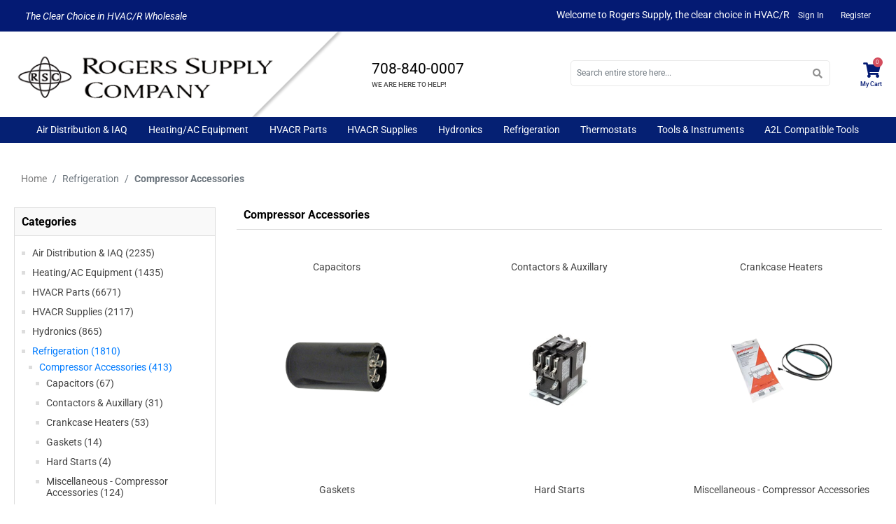

--- FILE ---
content_type: text/css; charset=UTF-8
request_url: https://www.rogerssupply.com/Plugins/NopAcceleratePlus.Core/Content/css/nopaccelerate-style.min.css?v=bz-Lt0KXaKM7mx429BDqOB7FLr8
body_size: 2961
content:
.nopAcc-filter {
    position: sticky;
    margin: 0;
    padding: 0;
    list-style: none
}

.page-body {
    clear: both
}

.nopAcc-filter filter-block {
    max-width: 100%
}

.nopAcc-filter .ui-widget-content .ui-state-default .tooltip_bottom {
    display: none !important;
    position: absolute;
    display: block;
    top: -30px;
    text-align: center;
    color: #464646;
    font-size: 13px;
    border-bottom: none;
    font-weight: bold;
    background-color: #fff;
    padding: 2px 5px;
    border: 1px solid #555
}

.nopAcc-filter .ui-state-default,
.nopAcc-filter .ui-widget-content .ui-state-default:nth-last-child(2) .tooltip_bottom::after {
    content: "";
    position: absolute;
    top: 100%;
    left: 0;
    margin-left: 0;
    border-width: 5px 5px 0 5px;
    border-style: solid;
    border-color: #555 transparent transparent transparent
}

.nopAcc-filter .ui-state-default,
.nopAcc-filter .ui-widget-content .ui-state-default:last-child .tooltip_bottom::after {
    content: "";
    position: absolute;
    top: 100%;
    right: 0;
    margin-left: 0;
    border-width: 5px 5px 0 5px;
    border-style: solid;
    border-color: #555 transparent transparent transparent
}

.nopAcc-filter .ui-widget-content .ui-state-hover .showTooltip {
    display: block !important
}

.nopAcc-filter .ui-widget-content .ui-state-default:last-child .tooltip_bottom {
    right: 0
}

.ui-slider-handle {
    position: absolute;
    z-index: 2;
    width: 29px;
    height: 31px;
    cursor: pointer;
    background: url('https://s24.postimg.org/lltizgrj5/handler.png') no-repeat 50% 50%;
    outline: none;
    top: -7px;
    margin-left: -12px
}

.ajax-loading-block-window {
    position: fixed;
    top: 50%;
    left: 50%;
    z-index: 999;
    margin: 0;
    background: url(../../../../Themes/DefaultClean/Content/images/loading.gif) center no-repeat;
    display: block;
}

.show {
    display: block
}

.nopAcc-facet-filter {
    display: block;
    cursor: pointer;
    padding-left: 25px
}

.selected-filters .nopAcc-facet-filter {
    padding-left: 0
}

.nopAcc-filter .filter-block {
    position: relative;
    z-index: 10;
    overflow: hidden;
    margin-top: 0;
    clear: both
}

.nopAcc-filter .filter-block:nth-child(1) .title {
    margin-top: 0 !important
}

.nopAcc-filter .filter-block .title {
    position: relative;
    display: block;
    cursor: pointer
}

.nopAcc-filter .filter-block .title h3 {
    line-height: 1;
    margin: 5px 0
}

.nopAcc-filter .filter-block .price-filter,
.nopAccPlus-showMore,
.selected-filters {
    padding: 10px
}

.nopAcc-filter .filter-block.acc_active>.filtersGroupPanel {
    display: block;
    padding: 10px 15px
}

.nopAcc-filter .filter-block>.filtersGroupPanel {
    display: block;
    padding: 10px 15px
}

.nopAcc-filter .filter-block .filtersGroupPanel li input[type=checkbox] {
    margin: 2px 5px;
    cursor: pointer;
    float: left
}

.nopAcc-filter .filter-block .filtersGroupPanel ul li input[type=checkbox].color-rgb {
    display: none
}

.nopAcc-filter .filter-block .filtersGroupPanel ul li.color-checkbox-item .nopAcc-facet-filter {
    padding-left: 0
}

.nopAcc-filter .filter-block .filtersGroupPanel ul li {
    clear: both
}

.nopAcc-filter .filter-block .filtersGroupPanel ul li .attribute-squares {
    float: left;
    margin: 0 10px 0 5px;
    font-size: 0
}

.nopAcc-filter .filter-block .filtersGroupPanel ul li.checked .attribute-squares .attribute-square {
    background-image: url(../img/selected-white.png);
    background-repeat: no-repeat;
    background-position: 2px 2px
}

.nopAcc-filter .filter-block .filtersGroupPanel li {
    padding: 3px 0;
    cursor: pointer
}

.nopAcc-filter .filter-block .filtersGroupPanel li:first-child {
    border-top: none
}

.nopAcc-filter .filter-block .filtersGroupPanel #Rating li {
    padding: 3px 0
}

.nopAcc-filter .filter-block .filtersGroupPanel input[type="text"] {
    width: 100%;
    background: #fff
}

.nopAcc-filter .filter-block .filtersGroupPanel .filter-search {
    padding: 10px
}

.nopAcc-filter .selected-Option .filtersGroupPanel li {
    padding: 3px 0;
    display: inline-block
}

#nopAccPlus-priceSlider {
    margin: 15px 1%
}

.nopAcc-search-box {
    float: right;
    position: relative;
    margin: 10px 0
}

.page-title h1 {
    float: left
}

.nopAcc-search-btn {
    width: 35px;
    height: 34px;
    border: none;
    font-size: 0;
    line-height: 45px;
    background: url(../img/search-icon.svg) no-repeat #fff;
    background-position: 8px 8px;
    position: absolute;
    right: 2px;
    top: 1px;
    padding: 5px;
    background-size: 20px
}

.suggested-results {
    display: inline-block;
    font-weight: 500;
    color: #212121;
    margin-bottom: 10px
}

.show-result {
    display: inline-block;
    color: #878787;
    margin-left: 10px;
    margin-bottom: 10px
}

.search-infinite-next .search-infinite-next-btn {
    -moz-box-shadow: inset 0 1px 0 0 #fff;
    -webkit-box-shadow: inset 0 1px 0 0 #fff;
    box-shadow: inset 0 1px 0 0 #fff;
    background: -webkit-gradient(linear, left top, left bottom, color-stop(.05, #f9f9f9), color-stop(1, #e9e9e9));
    background: -moz-linear-gradient(top, #f9f9f9 5%, #e9e9e9 100%);
    background: -webkit-linear-gradient(top, #f9f9f9 5%, #e9e9e9 100%);
    background: -o-linear-gradient(top, #f9f9f9 5%, #e9e9e9 100%);
    background: linear-gradient(to bottom, #f9f9f9 5%, #e9e9e9 100%);
    background-color: #f9f9f9;
    -moz-border-radius: 6px;
    -webkit-border-radius: 6px;
    border-radius: 4px;
    border: 1px solid #dcdcdc;
    display: inline-block;
    cursor: pointer;
    color: #666;
    font-family: arial;
    font-weight: 700;
    padding: 5px 24px;
    text-decoration: none;
    text-shadow: 0 1px 0 #fff;
    width: 100%
}

.search-infinite-next .search-infinite-next-btn:hover {
    background: -webkit-gradient(linear, left top, left bottom, color-stop(.05, #e9e9e9), color-stop(1, #f9f9f9));
    background: -moz-linear-gradient(top, #e9e9e9 5%, #f9f9f9 100%);
    background: -webkit-linear-gradient(top, #e9e9e9 5%, #f9f9f9 100%);
    background: -o-linear-gradient(top, #e9e9e9 5%, #f9f9f9 100%);
    background: linear-gradient(to bottom, #e9e9e9 5%, #f9f9f9 100%);
    background-color: #e9e9e9
}

.nopAcc-filter .ui-state-default,
.nopAcc-filter .ui-widget-content .ui-state-default {
    background: none;
    background-position-x: 0% !important;
    background-position-y: 0% !important;
    background-repeat: repeat !important;
    background-image: none !important;
    background-size: auto auto !important;
    border: none !important;
    color: inherit !important;
    background-image: url('../img/price-icon.svg');
    background-repeat: no-repeat !important;
    background-position: center center !important;
    background-size: 14px 11px !important;
    width: 15px !important;
    height: 15px !important;
    cursor: pointer;
    margin-left: -.3em !important
}

.ui-slider-horizontal {
    height: .6em
}

.ui-slider-horizontal .ui-slider-handle {
    top: inherit !important;
    bottom: -4px;
}

.float-l {
    float: left
}

.float-r {
    float: right
}

.price-label {
    padding: 0 0 15px 0
}

.nopAccPlus-clear-all {
    font-size: 11px;
    padding: 5px;
    background: none;
    position: absolute;
    z-index: 99
}

.title span {
    position: absolute;
    top: 50%;
    right: 40px;
    font-size: 11px;
    line-height: 1;
    text-transform: lowercase;
    color: #888;
    cursor: pointer;
    margin-top: -7px
}

.nopAccPlus-selected-tag span {
    border: 1px solid #052073;
    padding: 3px 8px;
    font-size: 12px;
    color: #052073;
}

.nopAccPlus-selected-tag span:after {
    content: "x";
    margin-left: 8px;
    font: normal 15px Arial, Helvetica, sans-serif;
    color: #5a5a5a
}

.nopAccPlus-selected-category {
    line-height: 25px;
    text-align: left
}

#nopAccPlus-priceSlider.ui-widget.ui-widget-content {
    border: none;
    height: auto;
    background-image: url('../img/price-bg.svg');
    background-repeat: no-repeat;
    background-position: center center;
    padding-top: 20px;
    background-size: 274px 65px;
    border-radius: 0;
    margin: 30px auto 15px;
    background-size: cover;
    background-color: transparent;
    box-shadow: none
}

#nopAccPlus-priceSlider.ui-widget.ui-widget-content .ui-widget-header {
    background: none !important;
    border: 1px solid #4ab2f1 !important;
    bottom: 0;
    height: inherit !important;
    top: inherit;
    cursor: pointer
}

.ui-autocomplete a:hover,
.ui-autocomplete a:focus,
.ui-autocomplete a.ui-state-active {
    background-color: #f6f6f6 !important
}

.nopAccPlus-showMore {
    font-size: 12px;
    font-weight: 500;
    color: #2874f0;
    text-transform: uppercase;
    cursor: pointer;
    margin-top: 9px
}

#nopAccPlus-myInputClass {
    width: 100% !important;
    font-size: 16px;
    padding: 12px 20px 12px 40px;
    border: 1px solid #ddd;
    margin-bottom: 12px
}

.nopAccPlus-Hide {
    display: none !important
}

.nopAccPlus-Show {
    display: block !important
}

.solr-products-count {
    margin-bottom: 10px;
    padding: 5px;
    background-color: #eee;
    text-align: center
}

.product-rating-box>div {
    float: left;
    line-height: 14px
}

.product-rating-box {
    display: inline-block
}

.nopAcc-filter .filter-block .filtersGroupPanel #Rating li label {
    padding: 10px 10px 10px 35px
}

.rating {
    background: url(../img/rating1.png) repeat-x;
    width: 97px;
    height: 14px
}

.rating div {
    background: url(../img/rating2.png) repeat-x;
    height: 14px
}

#backTop {
    width: auto;
    height: 35px;
    cursor: pointer;
    z-index: 999999;
    display: none;
    text-align: center
}

.backtotop-button {
    display: block;
    width: 40px;
    height: 40px;
    box-sizing: content-box;
    -webkit-box-sizing: content-box;
    transition: all .3s ease-in-out 0s;
    -webkit-transition: all .3s ease-in-out 0s;
    -moz-transition: all .3s ease-in-out 0s;
    -o-transition: all .3s ease-in-out 0s;
    background: url(../img/backtotop.svg) no-repeat center center;
    background-color: #b2b2b2;
    border-radius: 3px;
    -webkit-border-radius: 3px;
    -moz-border-radius: 3px;
    background-size: 12px;
    margin: 0 auto;
    text-align: center
}

.backtotop-button:hover {
    background-color: #4ab2f1
}

.backtoptop-title {
    font-size: 10px;
    color: #666;
    display: block;
    margin-top: 3px
}

.nopAcc-filter .filter-block {
    margin: 0
}

.nopAcc-filter .filter-block .title {
    background: #f9f9f9;
    font-size: 14px;
    margin-top: 5px
}

.title label,
.title {
    font-weight: 600;
    color: #444
}

.nopAccPlus-selected-title {
    font-weight: 600
}

.nopAcc-filter .filter-block .filtersGroupPanel #Rating li,
.nopAcc-filter .filter-block .filtersGroupPanel li {
    padding: 5px 5px 5px 0
}

.nopAcc-filter .filter-block .acc_icon_expand.rotate {
    -ms-transform: rotate(0deg);
    -webkit-transform: rotate(0deg);
    transform: rotate(0deg)
}

.nopAcc-filter .filter-block .acc_icon_expand {
    display: block;
    width: 18px;
    height: 18px;
    position: relative;
    left: 10px;
    top: 50%;
    float: right;
    margin-right: -10px;
    background: url(../img/plusminus.png) center 0;
    -ms-transform: rotate(180deg);
    -webkit-transform: rotate(180deg);
    transform: rotate(180deg)
}

.nopAcc-filter .filter-block.acc_active .acc_icon_expand {
    background: url(../img/plusminus.png) center -18px
}

.nopAcc-filter .filter-block:first-of-type,
.nopAcc-filter .filter-block:first-of-type .title {
    border-top-left-radius: 3px;
    border-top-right-radius: 3px
}

.nopAcc-filter .filter-block:last-of-type,
.nopAcc-filter .filter-block:last-of-type .filtersGroupPanel {
    border-bottom-left-radius: 3px;
    border-bottom-right-radius: 3px
}

@media all and (min-width:992px) {

    .nopAcc-plus-filter.nopAcc-plus-mobile,
    .product-filters-mobile-title {
        display: none
    }
}

@media all and (max-width:991px) {
    .nop-filter-overlay {
        position: fixed;
        top: 0;
        left: 0;
        bottom: 0;
        z-index: 1030;
        width: 100%;
        height: 100%;
        background-color: rgba(0, 0, 0, .7);
        transition: background-color .5s ease
    }

    .nopAcc-filter .filter-block .filtersGroupPanel li,
    .nopAcc-filter .filter-block .filtersGroupPanel #Rating li {
        padding: 3px 10px 3px 0
    }

    .nopAcc-filter .filter-block {
        padding: 15px;
        float: none;
        max-width: 100%;
        width: 100%
    }

    .center-side-wrapper,
    .master-column-wrapper,
    .two-column-centering {
        display: flex;
        flex-flow: column
    }

    .side-2 {
        order: 1
    }

    .center-2 {
        order: 2
    }

    .nopAcc-filter {
        transition: width .5s ease;
        -webkit-transition: width .5s ease;
        -moz-transition: width .5s ease;
        position: fixed;
        top: 0;
        right:0;
        bottom: 0;
        left: 0;
        height: 100%;
        background: #fff;
        width: 0;
        z-index: 99999;
        margin-top: 0
    }

    .product-filters-mobile-title {
        float: right;
        margin-right: 14px;
        font-size: 30px;
        color: #000
    }

    .nopAccPlus-clear-all {
        top: 57px;
        right: 45px
    }

    body.hidescroll {
        overflow: hidden
    }

    .nopAcc-plus-filter.nopAcc-plus-mobile span {
        cursor: pointer;
        text-align: left;
        width: 100%;
        font-size: 16px;
        margin: 0;
        text-indent: 0;
        padding: 10px !important;
        color: #8c8c8c
    }

    .nopAccPlus-mob-filter {
        float: none;
        font-size: 1.15em;
        padding: 18px 0;
        width: 100%;
        padding-left: 60px;
        font-weight: 700;
        color: #000;
        display: inline-block
    }
}

@media(min-width:854px) and (max-width:991px) {
    #nopAccPlus-priceSlider.ui-widget.ui-widget-content {
        padding-top: 65px
    }
}

@media(min-width:768px) and (max-width:855px) {
    #nopAccPlus-priceSlider.ui-widget.ui-widget-content {
        padding-top: 55px
    }
}

@media all and (max-width:767px) {
    #nopAccPlus-priceSlider.ui-widget.ui-widget-content {
        padding-top: 40px
    }
}

input[type=text].nopAccPlus-myInputClass::-ms-clear {
    display: none
}

.filtersGroupPanel.filtersCheckboxPanel {
    max-height: 200px !important;
    overflow-y: auto !important
}


--- FILE ---
content_type: text/javascript; charset=UTF-8
request_url: https://www.rogerssupply.com/Plugins/NopAcceleratePlus.Core/Content/js/facet.min.js?v=2lDM5bXRSgJB6hgPKZB99OZDzAE
body_size: 4665
content:
function ScrollToTop() { var n, t = $(SearchPageScrollFacetSelector); n = t.length === 0 ? $(nopAccFilterClass).offset().top : t.offset().top; $("html, body").animate({ scrollTop: n - 50 }, "slow") } function AjaxCall(n, t, i, r) { var o, s, h, c, l, a; t === null && (t = window.location.href); $(".search-infinite-next").attr("style", "display:none;"); $(".ajax-loading-block-window").attr("style", "display:block;"); $(window).width() <= MobileViewScreenSize && $(".header-top-bar, .mobile-navigation-bar, .header-line, .header, .header-menu, .nopAccPlus_StickyMessage, .responsive-nav-wrapper.stick, .responsive-nav-wrapper, .responsive-nav-wrapper-parent, .admin-header-links").css({ display: "block" }); $(".nop-filter-overlay").remove(); o = n; o === null && (o = 1); s = window.location.href.match(/[?&]viewmode=([^&#]+)/) || []; s.length !== 0 && (s[1].toLowerCase() === "list" ? viewmodeClassName = listClassName : s[1].toLowerCase() === "grid" && (viewmodeClassName = gridClassName)); var e = "", f = "", u = ""; if ((i === 1 ? (t !== null && t !== "" && typeof t != "undefined" && (h = /pagesize=(\d+)/.exec(t.toLowerCase()), h !== null && h.length > 1 && (f = h[1]), (f === null || f === "" || typeof f == "undefined") && (f = $(pageSizeSelector + " option:selected").attr("value")), c = t.match(/[?&]viewmode=([^&#]+)/) || [], c !== null && c.length > 1 && (u = c[1]), (u === null || u === "" || typeof u == "undefined") && ($(".product-viewmode .selected").length !== 0 ? (u = $(".product-viewmode .selected").attr("data-viewmode"), (u === null || u === "" || typeof u == "undefined") && (u = DefaultViewMode)) : (u = $(".product-viewmode .selected").attr("data-viewmode"), (u === null || u === "" || typeof u == "undefined") && (u = DefaultViewMode))), l = /orderby=(\d+)/.exec(t.toLowerCase()), l !== null && l.length > 1 && (e = l[1]), (e === null || e === "" || typeof e == "undefined") && (e = $(productSortBy + " option:selected").attr("value"))), $(productSortBy).val(e), $(pageSizeSelector).val(f), ViewModeChange(u), $(".product-viewmode .selected").length !== 0 ? $("#products-viewmode").val(u) : ($(".product-viewmode a").removeClass("selected"), $(".product-viewmode a[data-viewmode=" + u + "]").addClass("selected"))) : (e = $(productSortBy + " option:selected").attr("value"), typeof e == "undefined" && (e = "0"), f = $(pageSizeSelector + " option:selected").attr("value"), (f === null || f === "" || typeof f == "undefined") && (f = DefaultPageSize), $(".product-viewmode .selected").length !== 0 ? (u = $(".product-viewmode .selected").attr("data-viewmode"), (u === null || u === "" || typeof u == "undefined") && (u = DefaultViewMode)) : (u = $(".product-viewmode .selected").attr("data-viewmode"), (u === null || u === "" || typeof u == "undefined") && (u = DefaultViewMode))), (t = new URL(t)).searchParams.set("orderby", e), (t = new URL(t)).searchParams.set("pagesize", f), (t = new URL(t)).searchParams.set("viewmode", u), (t = new URL(t)).searchParams.set("pagenumber", o), t = t.href, window.history.replaceState({}, document.title, t), r === 1) || $("#nopAccplus-facetdata").attr("data-enableajaxrequestfacet").toLowerCase() === "false") return window.location = t, !1; a = { url: t, pageSize: f, orderBy: e, viewMode: u, pageNumber: o, CurrentCategoryId: $("#nopAccplus-facetdata").attr("data-currentcategoryid"), ChildCategoryIds: $("#nopAccplus-facetdata").attr("data-childcategoryids"), ManufacturerId: $("#nopAccplus-facetdata").attr("data-manufacturerid"), VendorId: $("#nopAccplus-facetdata").attr("data-vendorid"), ProductTagId: $("#nopAccplus-facetdata").attr("data-producttagid"), Searchkeyword: $("#nopAccplus-facetdata").attr("data-keyword") }; $.ajax({ url: $(nopAccFilterClass).attr("data-getfilteredproductsurl"), type: "POST", data: a }).success(function (t) { var i, r; n === null ? ($(nopAccFilterClass).replaceWith(t), i = $(nopAccFilterClass + " " + productHtmlClass).find(viewmodeClassName), i.remove(), viewmodeClassName == listClassName && ($(viewmodeClassName + ":not(" + featuredProductGridSelector + ")").length == 0 ? $(gridClassName + ":not(" + featuredProductGridSelector + ")").replaceWith(i) : $(listClassName + ":not(" + featuredProductGridSelector + ")").replaceWith(i)), viewmodeClassName == gridClassName && ($(viewmodeClassName + ":not(" + featuredProductGridSelector + ")").length == 0 ? $(listClassName + ":not(" + featuredProductGridSelector + ")").replaceWith(i) : $(gridClassName + ":not(" + featuredProductGridSelector + ")").replaceWith(i)), $(nopAccFilterClass + " " + productHtmlClass + " " + paginationSelector).length > 0 ? (r = $(nopAccFilterClass + " " + productHtmlClass + " " + paginationSelector)[0].outerHTML, $(pageBodySelector + " " + paginationSelector).length > 0 ? $(paginationSelector).replaceWith(r) : $(pageBodySelector).append(r)) : $(pageBodySelector + " " + paginationSelector).empty()) : $("#nopAccplus-facetdata").attr("data-infinitescroll").toLowerCase() === "false" ? ($(nopAccFilterClass).replaceWith(t), i = $(nopAccFilterClass + " " + productHtmlClass + " " + productReplaceSelector).html(), $(viewmodeClassName + ":not(" + featuredProductGridSelector + ") > " + productReplaceSelector).html(i), $(nopAccFilterClass + " " + productHtmlClass + " " + paginationSelector).length > 0 ? (r = $(nopAccFilterClass + " " + productHtmlClass + " " + paginationSelector)[0].outerHTML, $(pageBodySelector + " " + paginationSelector).length > 0 ? $(paginationSelector).replaceWith(r) : $(pageBodySelector).append(r)) : $(pageBodySelector + " " + paginationSelector).empty()) : ($(nopAccFilterClass).replaceWith(t), $(nopAccFilterClass + " " + productHtmlClass + " " + paginationSelector).length > 0 ? (r = $(nopAccFilterClass + " " + productHtmlClass + " " + paginationSelector)[0].outerHTML, $(pageBodySelector + " " + paginationSelector).length > 0 ? $(paginationSelector).replaceWith(r) : $(pageBodySelector).append(r)) : $(pageBodySelector + " " + paginationSelector).empty(), i = $(nopAccFilterClass + " " + productHtmlClass + " " + productReplaceSelector).html(), $(viewmodeClassName + ":not(" + featuredProductGridSelector + ") > " + productReplaceSelector).append(i)); isInfinit = 0; $(productHtmlClass + " " + productReplaceSelector).remove(); $(productHtmlClass + " " + paginationSelector).remove() }).error(function (n) { console.log(n.status + " :" + n.responseText) }).complete(function () { $(".ajax-loading-block-window").attr("style", "display:none;"); $("body").removeClass("hidescroll"); Customfunction(); PagerCode(); PriceRange(); myScroll() }) } function myScroll() { $(".content-d3").mCustomScrollbar({ theme: "dark-3" }) } function showNext() { $(".search-infinite-next").attr("style", "display:block;"); var n = $(pageBodySelector + " " + paginationSelector + " .next-page a").attr("data-newpagenumber"); n !== null && n !== "" && typeof n != "undefined" && (whenToShow = parseInt(n) + parseInt(whenToShowAfterLoadMore) - 1, AjaxCall(n, null), isInfinit = 1) } function openMenu() { $(nopAccFilterClass + ".nopAcc-plus-mobile.sidenav").addClass("filter_active"); $(nopAccFilterClass + ".nopAcc-plus-mobile.sidenav").css("overflow-y", "auto"); $(nopAccFilterClass + ".nopAcc-plus-mobile.sidenav").css("overflow-x", "auto"); $("body").addClass("hidescroll"); $(".header-top-bar, .mobile-navigation-bar, .header-line, .header, .header-menu, .nopAccPlus_StickyMessage, .responsive-nav-wrapper.stick, .responsive-nav-wrapper, .responsive-nav-wrapper-parent, .admin-header-links").css({ display: "none" }); $('<div class="nop-filter-overlay"><\/div>').appendTo(".master-column-wrapper") } function closeMenu() { $(nopAccFilterClass + ".nopAcc-plus-mobile.sidenav").removeClass("filter_active"); $(nopAccFilterClass + ".nopAcc-plus-mobile.sidenav").css("overflow-y", "hidden"); $(nopAccFilterClass + ".nopAcc-plus-mobile.sidenav").css("overflow-x", "hidden"); $("body").removeClass("hidescroll"); $(".header-top-bar, .mobile-navigation-bar, .header-line, .header, .header-menu, .nopAccPlus_StickyMessage, .responsive-nav-wrapper.stick, .responsive-nav-wrapper, .responsive-nav-wrapper-parent, .admin-header-links").css({ display: "block" }); $(".nop-filter-overlay").remove() } function removeURLParameter(n, t) { var r = n.split("?"), f, i, u; if (r.length >= 2) { for (f = encodeURIComponent(t) + "=", i = r[1].split(/[&;]/g), u = i.length; u-- > 0;)i[u].lastIndexOf(f, 0) !== -1 && i.splice(u, 1); return i.length === 0 ? r[0] : r[0] + "?" + i.join("&") } return n } function SortByCode() { var n, t; $(productSortBy).length !== 0 && ($(productSortBy)[0].setAttribute("onchange", "AjaxCall(null,null);"), $(productSortBy + " option").each(function () { var t = "0", i = $(this).val(), n = /orderby=(\d+)/.exec(i.toLowerCase()); n !== null && n.length > 1 && (t = n[1]); $(this).val(t) })); n = window.location.href; n !== null && (t = /orderby=(\d+)/.exec(n.toLowerCase()), t !== null ? (t !== null && t.length > 1 && (n = t[1]), $(productSortBy).val(n)) : $(productSortBy).val($(productSortBy + " option[selected]").val())) } function DisplayPerPage() { var t, i, n; $(pageSizeSelector).length !== 0 && $(pageSizeSelector)[0].setAttribute("onchange", "AjaxCall(null,null,0);"); t = window.location.href; t !== null && (i = DefaultPageSize, n = /pagesize=(\d+)/.exec(t.toLowerCase()), n !== null ? (n !== null && n.length > 1 && (i = n[1]), $(pageSizeSelector).val(i)) : $(pageSizeSelector).val($(pageSizeSelector + " option[selected]").val())) } function ViewMode() { var t, n; $(".product-viewmode .selected").length !== 0 ? ($(".product-viewmode #products-viewmode").length !== 0 && ($("#products-viewmode")[0].setAttribute("onchange", "ViewModeChange(this.value);"), $("#products-viewmode option").each(function () { var t = "grid", i = $(this).val(), n = i.match(/[?&]viewmode=([^&#]+)/) || []; n !== null && n.length > 1 && (t = n[1]); $(this).val(t) })), t = window.location.href, t !== null && (n = t.match(/[?&]viewmode=([^&#]+)/) || [], n !== null && n.length >= 1 ? (n !== null && n.length > 1 && (t = n[1]), $("#products-viewmode").val(t)) : $("#products-viewmode").val($("#products-viewmode option[selected]").val()))) : $(".product-viewmode").find("a").each(function () { var t = $(this).attr("href"), i = "grid", n; t !== null && typeof t != "undefined" && (n = t.match(/[?&]viewmode=([^&#]+)/) || [], n !== null && n.length > 1 && (i = n[1])); $(this).removeAttr("href"); $(this).attr("data-viewmode", i) }) } function ViewModeChange(n) { var t = t = window.location.href; (t = new URL(t)).searchParams.set("viewmode", n); window.history.replaceState({}, document.title, t); AjaxCall(null, null, 0, 0) } function npAccFiltersPushStateUrl(n) { return manualStateChange = !1, History.pushState({ loadUrl: n, rand: Math.random() }, document.title, n), !1 } function PagerCode() { var t, n; $(".ajax-loading-block-window").attr("style", "display:none;"); $("body").removeClass("hidescroll"); t = $(nopAccFilterClass + " " + productHtmlClass + " .search-infinite-next").wrap("<div><\/div>").parent().html(); $("div.search-infinite-next").remove(); $(pageBodySelector).append(t); $(".search-infinite-next").attr("style", "display:none;"); $("#nopAccplus-facetdata").attr("data-infinitescroll").toLowerCase() === "true" && $("#nopAccplus-facetdata").attr("data-enableajaxrequestfacet").toLowerCase() === "true" && $(paginationSelector).hide(); $(paginationSelector).find("a").each(function () { var i = $(this).attr("href"), t = "", n; i !== null && typeof i != "undefined" && (n = /pagenumber=(\d+)/.exec(i.toLowerCase()), n !== null && n.length > 1 && (t = n[1]), n === null && (t = 1), (url = new URL(this.baseURI)).searchParams.set("pagenumber", t), $(this).attr("href", url.href), $(this).attr("data-newpagenumber", t), $(this).removeAttr("data-page")) }); n = $(paginationSelector + " .next-page a").attr("data-newpagenumber"); n !== null && n !== "" && typeof n != "undefined" && (shownextbtn = n, parseInt(shownextbtn) > parseInt(whenToShow) && $(".next-page").text() !== "" && $("#nopAccplus-facetdata").attr("data-infinitescroll").toLowerCase() === "true" && $(".search-infinite-next").attr("style", "display:block;")) } function PriceRange() { $("#nopAccPlus-priceSlider").slider({ range: !0, isRTL: !0, min: parseInt($("#nopAccplus-facetdata").attr("data-minprice")), max: parseInt($("#nopAccplus-facetdata").attr("data-maxprice")), values: [parseInt($("#nopAccplus-facetdata").attr("data-selectedminprice")), parseInt($("#nopAccplus-facetdata").attr("data-selectedmaxprice"))], slide: function (n, t) { $("#nopAccPlus-minVal").html(t.values[0]); $("#nopAccPlus-maxVal").html(t.values[1]); $(t.handle).find(".tooltip_bottom").text(t.value) }, create: function (n) { var t = $('<div class="tooltip_bottom" />'); $(n.target).find(".ui-slider-handle").append(t) }, change: function (n, t) { $("#hidden_bottom").attr("value", t.value) }, stop: function (n, t) { var i = seo_Price, f = document.location.href, r = removeURLParameter(f, i.toString()), u; u = r.indexOf("?") > 0 ? r + "&" + i + "=" + t.values[0] + "-" + t.values[1] : r + "?" + i + "=" + t.values[0] + "-" + t.values[1]; AjaxCall(null, u) } }).on({ mouseover: function (n) { $(n.target).find(".tooltip_bottom").addClass("showTooltip") }, mouseout: function (n) { $(n.target).find(".tooltip_bottom").removeClass("showTooltip") }, click: function (n) { $(n.target).find(".tooltip_bottom").addClass("showTooltip") } }); $("#nopAccPlus-minVal").html($("#nopAccPlus-priceSlider").slider("values", 0)); $("#nopAccPlus-maxVal").html($("#nopAccPlus-priceSlider").slider("values", 1)); $("#nopAccPlus-priceSlider span:first .tooltip_bottom").html(parseInt($("#nopAccplus-facetdata").attr("data-selectedminprice"))); $("#nopAccPlus-priceSlider span:last-child .tooltip_bottom").html(parseInt($("#nopAccplus-facetdata").attr("data-selectedmaxprice"))); nopAccPlusSolrProductCount() } function nopAccPlusSolrProductCount() { parseInt($("#nopAccplus-facetdata").attr("data-numberofproductfound")) === 0 && shownumberofproductsfound.toLowerCase() === "true" ? ($(".solr-products-count").remove(), $(viewmodeClassName + ":not(" + featuredProductGridSelector + ")").length ? $(viewmodeClassName + ":not(" + featuredProductGridSelector + ")").before("<div class='solr-products-count'>" + $("#nopAccplus-facetdata").attr("data-numberofproductfoundstring") + "<\/div>") : $(".products-wrapper").append("<div class='solr-products-count'>" + $("#nopAccplus-facetdata").attr("data-numberofproductfoundstring") + "<\/div>")) : shownumberofproductsfound.toLowerCase() === "true" && ($(".solr-products-count").remove(), $(viewmodeClassName + ":not(" + featuredProductGridSelector + ")").before("<div class='solr-products-count'>" + $("#nopAccplus-facetdata").attr("data-numberofproductfoundstring") + "<\/div>")) } function nopAccPlusshowMore() { var n = $(this).prev().find(".nopAccPlus-NoVisiable"), t; if ($(this).find("span").text() === resourceLess) { for (i = 0; i < n.length; i++)$(n[i]).removeClass("nopAccPlus-Show").addClass("nopAccPlus-Hide"); t = $(this).prev().find(".nopAccPlus-NoVisiable").length; $(this).find("span").text(t + " " + resourceMore) } else { for (i = 0; i < n.length; i++)$(n[i]).removeClass("nopAccPlus-Hide").addClass("nopAccPlus-Show"); $(this).find("span").text(resourceLess) } } function nopAccPlus_seeMoreFunction(n) { var e, u, f, i, o, t, r, s, h; for (r = $.escapeSelector(n), r = "#" + r, e = document.getElementById("nopAccPlus-myInput-" + n), u = e.value.toUpperCase(), f = document.getElementById(n), i = f.getElementsByTagName("li"), t = 0; t < i.length; t++)o = i[t].getElementsByTagName("label")[0], o.innerText.toUpperCase().indexOf(u) > -1 ? $(i[t]).hasClass("nopAccPlus-NoVisiable") === !0 ? u === "" ? ($(i[t]).removeClass("nopAccPlus-Show").addClass("nopAccPlus-Hide"), $(r).next(".nopAccPlus-showMore").hide()) : ($(i[t]).removeClass("nopAccPlus-Hide").addClass("nopAccPlus-Show"), $(r).next(".nopAccPlus-showMore").hide()) : u === "" ? ($(i[t]).removeClass("nopAccPlus-Hide").addClass("nopAccPlus-Show"), $(r).next(".nopAccPlus-showMore").hide()) : ($(i[t]).removeClass("nopAccPlus-Hide").addClass("nopAccPlus-Show"), $(r).next(".nopAccPlus-showMore").hide()) : $(i[t]).hasClass("nopAccPlus-NoVisiable") === !0 ? ($(i[t]).removeClass("nopAccPlus-Show").addClass("nopAccPlus-Hide"), $(r).next(".nopAccPlus-showMore").hide()) : ($(i[t]).removeClass("nopAccPlus-Show").addClass("nopAccPlus-Hide"), $(r).next(".nopAccPlus-showMore").hide()); u === "" && (s = $(f).find(".nopAccPlus-NoVisiable").length, h = s + " " + resourceMore, $(f).next(".nopAccPlus-showMore").children("span").text(h), $(r).next(".nopAccPlus-showMore").show()) } function scrolltoTopAfterFacet() { EnableScrollToTopFacetApplies.toLowerCase() === "true" && ScrollToTop() } function searchWithin() { var t = $("#nopAccSearchTerm").val(), n; t === "" ? alert(SearchTermEmpty.toString()) : (n = window.location.href, (n = new URL(n)).searchParams.set("term", t), n = n.href, window.history.replaceState({}, document.title, n), AjaxCall(null, n, null), scrolltoTopAfterFacet()) } var viewmodeClassName, newviewmodeClassName, getViewMode, newViewMode, viewmode_href, finalviewmode, newviewmode; $(document).ready(function () { $("#adv").prop("checked", !1); $("#adv").parent().hide(); SortByCode(); DisplayPerPage(); ViewMode(); PagerCode(); PriceRange() }); var shownextbtn = 0, isInfinit = 0, whenToShow = $("#nopAccplus-facetdata").attr("data-infinitescrolltill"), whenToShowAfterLoadMore = $("#nopAccplus-facetdata").attr("data-infinitescrolltill"), EnableAjaxRequestFacet = $("#nopAccplus-facetdata").attr("data-enableajaxrequestfacet").toLowerCase(), productSortBy = $("#nopAccplus-facetdata").attr("data-sortbyselector"), pageSizeSelector = $("#nopAccplus-facetdata").attr("data-pagesizeselector"), paginationSelector = $("#nopAccplus-facetdata").attr("data-paginationselector"), DefaultViewMode = $("#nopAccplus-facetdata").attr("data-defaultviewmode").toLowerCase(), gridClassName = $("#nopAccplus-facetdata").attr("data-productgridselector"), listClassName = $("#nopAccplus-facetdata").attr("data-productlistselector"), refineButtonSelector = $("#nopAccplus-facetdata").attr("data-refinebuttonselector"), resourceLess = $("#nopAccplus-facetdata").attr("data-resouceforless"), resourceMore = $("#nopAccplus-facetdata").attr("data-resouceformore"), seo_Price = $("#nopAccplus-facetdata").attr("data-seoprice"), shownumberofproductsfound = $("#nopAccplus-facetdata").attr("data-shownoofproductsfound"), pageBodySelector = $("#nopAccplus-facetdata").attr("data-pagebodyselector"), featuredProductGridSelector = $("#nopAccplus-facetdata").attr("data-featuredproductgridselector"), viewModeSelector = $("#nopAccplus-facetdata").attr("data-viewmodeselector"), productReplaceSelector = $("#nopAccplus-facetdata").attr("data-productreplaceselector"), EnableScrollToTop = $("#nopAccplus-facetdata").attr("data-enablescrolltotop"), EnableScrollToTopFacetApplies = $("#nopAccplus-facetdata").attr("data-enablescrolltotopfacetapplies"), BackToTopLabelString = $("#nopAccplus-facetdata").attr("data-backtotoplabelstring"), EnableSearchWithin = $("#nopAccplus-facetdata").attr("data-enablesearchwithin"), SearchWithinSelector = $("#nopAccplus-facetdata").attr("data-searchwithinselector"), PlaceHolderForSearchWithin = $("#nopAccplus-facetdata").attr("data-placeholderforsearchwithin"), SearchTermEmpty = $("#nopAccplus-facetdata").attr("data-searchtermempty"), DefaultPageSize = $("#nopAccplus-facetdata").attr("data-defaultpagesize"), scrolltotopheight = $("#nopAccplus-facetdata").attr("data-scrolltotopheight"), MobileViewScreenSize = parseInt($("#nopAccplus-facetdata").attr("data-mobileviewscreensize")), SearchPageScrollFacetSelector = $("#nopAccplus-facetdata").attr("data-searchpagescrollfacetselector"), productHtmlClass = ".data-producthtml", nopAccFilterClass = ".nopAcc-filter"; EnableScrollToTop.toLowerCase() === "true" && $("<div id='backTop'><span class='backtotop-button'><\/span><span class='backtoptop-title'>" + BackToTopLabelString + "<\/span><\/div>").appendTo(".master-wrapper-page"); EnableSearchWithin.toLowerCase() === "true" && $(SearchWithinSelector).append('<div class="nopAcc-search-box"><input type="text" class="search-box-text ui-autocomplete-input" id="nopAccSearchTerm" name="q" placeholder="' + PlaceHolderForSearchWithin + '" aria-label="Search store"><i class="fas fa-search"><\/i><button id="nopAcc-btnSearchWithin" class="nopAcc-search-btn">Search<\/button><\/div>'); viewmodeClassName = DefaultViewMode === "grid" ? gridClassName : listClassName; newviewmodeClassName = window.location.href.match(/[?&]viewmode=([^&#]+)/) || []; newviewmodeClassName.length !== 0 ? newviewmodeClassName[1].toLowerCase() === "list" ? viewmodeClassName = listClassName : newviewmodeClassName[1].toLowerCase() === "grid" && (viewmodeClassName = gridClassName) : (getViewMode = "", newViewMode = window.location.href.match(/[?&]viewmode=([^&#]+)/) || [], newViewMode !== null && newViewMode.length > 1 && (getViewMode = newViewMode[1]), (getViewMode === null || getViewMode === "" || typeof getViewMode == "undefined") && ($(".product-viewmode .selected").length !== 0 ? (getViewMode = $("#products-viewmode").val($("#products-viewmode option[selected]").val()), getViewMode === null || getViewMode === "" || typeof getViewMode == "undefined" ? getViewMode = DefaultViewMode : (getViewMode === "grid" && (viewmodeClassName = gridClassName), getViewMode === "list" && (viewmodeClassName = listClassName))) : (viewmode_href = $(".product-viewmode .selected").attr("href"), finalviewmode = DefaultViewMode, $(".product-viewmode").length !== 0 && (viewmode_href !== null && typeof viewmode_href != "undefined" && (newviewmode = viewmode_href.match(/[?&]viewmode=([^&#]+)/) || [], newviewmode !== null && newviewmode.length > 1 && (finalviewmode = newviewmode[1])), finalviewmode === "grid" && (viewmodeClassName = gridClassName), finalviewmode === "list" && (viewmodeClassName = listClassName))))); $(viewmodeClassName + ":not(" + featuredProductGridSelector + ")").before($(productHtmlClass + " .search-suggestions").html()), function (n) { n(window).on("load", function () { myScroll() }) }(jQuery), function (n) { n.fn.backTop = function (t) { var i = this, r = n.extend({ position: 400, speed: 500 }, t), f = r.position, u = r.speed; i.css({ right: 40, bottom: 40, position: "fixed" }); n(document).scroll(function () { var t = n(window).scrollTop(); t >= f ? i.fadeIn(u) : i.fadeOut(u) }); i.click(function () { n("html, body").animate({ scrollTop: 0 }, { duration: 1200 }) }) } }(jQuery); $("#backTop").backTop({ position: 200, speed: 500 }); $(function () { History.Adapter.bind(window, "statechange", function () { var n = History.getState(), t = n.data.loadUrl === "undefined" ? n.data.loadUrl : n.url; return typeof manualStateChange != "undefined" && manualStateChange === !0 ? AjaxCall(null, t, 1) : typeof n.data.loadUrl == "undefined" && AjaxCall(null, t, 1), manualStateChange = !0, !1 }) }); $(window).scroll(function () { var t = window.location.href.match(/[?&]viewmode=([^&#]+)/) || [], n; t.length !== 0 && (t[1].toLowerCase() === "list" ? viewmodeClassName = listClassName : t[1].toLowerCase() === "grid" && (viewmodeClassName = gridClassName)); $(window).scrollTop() >= $(pageBodySelector).outerHeight() - scrolltotopheight && isInfinit === 0 && $("#nopAccplus-facetdata").attr("data-infinitescroll").toLowerCase() === "true" && $("#nopAccplus-facetdata").attr("data-enableajaxrequestfacet").toLowerCase() === "true" && (n = $(paginationSelector + " .next-page a").attr("data-newpagenumber"), n !== null && n !== "" && typeof n != "undefined" ? (shownextbtn = parseInt(n), parseInt(shownextbtn) > parseInt(whenToShow) && $(paginationSelector + " .next-page").text() !== "" ? ($(".search-infinite-next").attr("style", "display:block;"), whenToShow = parseInt(whenToShowAfterLoadMore)) : ($(".search-infinite-next").attr("style", "display:none;"), AjaxCall(n, null), isInfinit = 1)) : whenToShow = parseInt(whenToShowAfterLoadMore)) }); $(paginationSelector + " li a").on("click", function () { var n = $(this).attr("data-newpagenumber"); return AjaxCall(n, null), scrolltoTopAfterFacet(), !1 }); $(".product-viewmode a").on("click", function () { var n = $(this).attr("data-viewmode"); $(".product-viewmode a").removeClass("selected"); $(this).addClass("selected"); ViewModeChange(n) }); $(document).on("click", nopAccFilterClass + " .nopAcc-facet-filter", function () { var n = $(this).attr("data-facetURL"); AjaxCall(null, n, 0); scrolltoTopAfterFacet(); npAccFiltersPushStateUrl(window.location.href) }); $(productSortBy).on("change", function () { npAccFiltersPushStateUrl(window.location.href); scrolltoTopAfterFacet() }); $(pageSizeSelector).on("change", function () { npAccFiltersPushStateUrl(window.location.href); scrolltoTopAfterFacet() }); $("#products-viewmode").on("change", function () { npAccFiltersPushStateUrl(window.location.href); scrolltoTopAfterFacet() }); $(".product-viewmode a").on("click", function () { npAccFiltersPushStateUrl(window.location.href); scrolltoTopAfterFacet() }); $(window).load(function () { $(window).width() <= MobileViewScreenSize && $(".nopAcc-plus-filter.nopAcc-plus-mobile").appendTo($(refineButtonSelector)) }); $(window).resize(function () { $(window).width() <= MobileViewScreenSize && $(".nopAcc-plus-filter.nopAcc-plus-mobile").appendTo($(refineButtonSelector)) }); $(document).on("click", ".nopAcc-plus-filter.nopAcc-plus-mobile .nopAccPlus-mob-filter", openMenu); $(document).on("click", ".product-filters-mobile-title .closebtn", closeMenu); $(document).on("click", ".nopAccPlus-showMore", nopAccPlusshowMore); $(document).on("click", ".nop-filter-overlay", closeMenu); $(document).on("click", "#nopAcc-btnSearchWithin", searchWithin); $(document).on("change", "input[type=checkbox]", function () { $(this).is(":checked") ? $(this).attr("checked", !0) : $(this).attr("checked", !1) }); $(document).keypress(function (n) { var t = n.keyCode ? n.keyCode : n.which; t == "13" && $("#nopAccSearchTerm").is(":focus") == !0 && searchWithin() });
